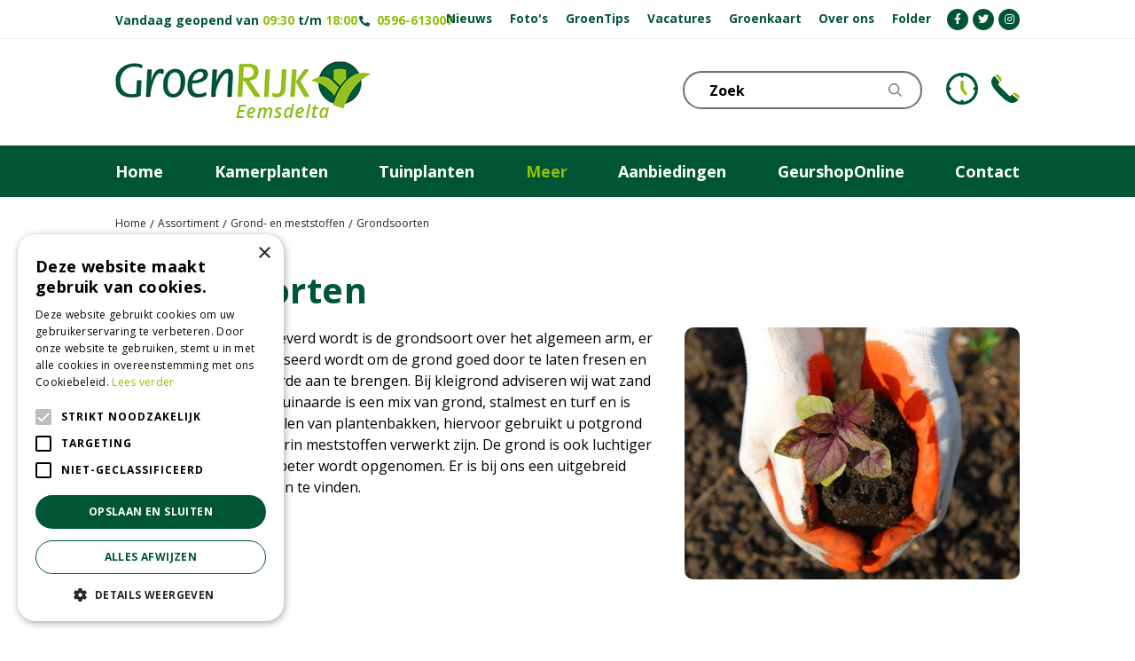

--- FILE ---
content_type: text/css; charset=utf-8
request_url: https://www.groenrijkeemsdelta.nl/website/groenrijk2/css/style_production.87.css
body_size: 7853
content:
/* Bootstrap - Scaffolding */ /* Bootstrap - Typography */ /* Bootstrap - Forms */ /* Garden Connect */ /* Floating Cart min-width */ /* Review box */ .image-center { position: absolute; left: 50%; top: 50%; text-align: center; -webkit-transform: translate(-50%, -50%); -moz-transform: translate(-50%, -50%); transform: translate(-50%, -50%); } .flex { display: -webkit-flex; display: flex; -webkit-flex-direction: row; flex-direction: row; -webkit-flex-wrap: wrap; flex-wrap: wrap; -webkit-align-items: stretch; align-items: stretch; } .form-field-styles { height: auto; min-height: 40px; padding: 3px 23px; font-size: 12px; line-height: 30px; border: 2px solid #91BE06; background: #fff; border-radius: 20px; -webkit-transition: 0.5s all; transition: 0.5s all; } .form-field-styles::placeholder { line-height: 30px; color: #232323; } .form-field-styles:hover, .form-field-styles:focus, .form-field-styles:active { outline: none !important; outline-offset: 0 !important; border-color: #005634; -webkit-box-shadow: none; box-shadow: none; } .form-field-styles:active:hover, .form-field-styles:active:focus { outline: none !important; outline-offset: 0 !important; border-color: #005634; -webkit-box-shadow: none; box-shadow: none; } @media (min-width: 992px) { .form-field-styles { min-height: 50px; padding: 8px 28px; font-size: 16px; -webkit-border-radius: 25px; -moz-border-radius: 25px; border-radius: 25px; } } .news-item-styles { width: 100%; flex: 0 0 100%; max-width: 100%; margin: 0 0 45px 0; background: none; } .news-item-styles > .wrap { position: relative; float: left; width: 100%; padding: 75% 0 0 0; } .news-item-styles .news-title { margin: 15px 0 19.8px 0; } .news-item-styles .news-title h2 { margin: 0; font-size: 18px; text-align: left; } .news-item-styles .news-tag { position: absolute; top: 0; left: 0; z-index: 10; min-height: 30px; padding: 5px 15px; font-weight: 700; font-size: 12px; line-height: 30px; color: #fff; text-transform: capitalize; background: #232323; -webkit-border-radius: 5px; -moz-border-radius: 5px; border-radius: 5px; } .news-item-styles .news-text { float: left; width: 100%; text-align: left; } .news-item-styles .news-text > * { display: none; } .news-item-styles .news-text strong, .news-item-styles .news-text b { font-weight: 400; } .news-item-styles .news-text p:first-of-type { display: block; font-size: 14px; } .news-item-styles .news-text figure { display: block; position: absolute; top: 0; left: 0; z-index: 5; padding: 0; overflow: hidden; border: 1px solid #707070; background: #fff; width: 100%; -webkit-border-radius: 10px; -moz-border-radius: 10px; border-radius: 10px; } .news-item-styles .news-text figure a { float: left; width: 100%; padding: 0 0 75% 0; background: none center no-repeat; background-size: cover; } .news-item-styles .news-text figure img { display: none; } .news-item-styles .news-text .read-more { display: block; position: absolute; top: -55px; right: 15px; z-index: 10; min-height: 40px; margin-top: 75%; padding: 5px 15px; line-height: 30px; font-weight: 700; font-size: 13.6px; color: #fff !important; background: #91BE06; -webkit-border-radius: 5px; -moz-border-radius: 5px; border-radius: 5px; -webkit-transition: 0.5s all; transition: 0.5s all; } .news-item-styles .news-text .read-more:hover, .news-item-styles .news-text .read-more:focus { text-decoration: none !important; color: #fff !important; background: #005634; } @media (min-width: 768px) { .news-item-styles { width: 50%; flex: 0 0 50%; max-width: 50%; padding: 0 19.8px; } .news-item-styles .news-tag { -webkit-border-radius: 10px; -moz-border-radius: 10px; border-radius: 10px; } .news-item-styles .news-text p:first-child { font-size: 16px; } .news-item-styles .news-text .read-more { -webkit-border-radius: 10px; -moz-border-radius: 10px; border-radius: 10px; } } @media (min-width: 992px) { .news-item-styles { width: 33.33333333%; flex: 0 0 33.33333333%; max-width: 33.33333333%; margin: 0 0 60px 0; } .news-item-styles .news-title { margin-bottom: 30px; } .news-item-styles .news-title h2 { font-size: 20px; } } .offers-overview .offers-list { width: 100%; display: flex; flex-wrap: wrap; } .offers-overview .offers-list .offer { width: 100%; margin-bottom: 45px; } .offers-overview .offers-list .offer > .wrap { background: #fff; width: 100%; float: left; color: #232323; border: 0; } .offers-overview .offers-list .offer h2 { width: 100%; position: absolute; margin-top: calc(100% + 10px); color: #232323; left: 0; } .offers-overview .offers-list .offer h2 .offer_link { text-align: left; } .offers-overview .offers-list .offer .picture_container { width: 100%; float: left; } .offers-overview .offers-list .offer .picture_container a { padding: 0 0 100% 0; background-position: 50%; background-size: cover; border-radius: 10px; } .offers-overview .offers-list .offer .picture_container img { width: 100%; float: left; } .offers-overview .offers-list .offer .description { margin-top: 35px; float: left; } .offers-overview .offers-list .offer .price_container { position: absolute; background: #005634; width: auto; color: #fff; padding: 15px; border-radius: 50%; top: 240px; } .offers-overview .offers-list .offer .price_container p { margin: 0; } .offers-overview .offers-list .offer .price_container .price_new { font-size: 18px; } .offers-overview .offers-list .offer .price_container .price_old { font-size: 11px; } .offers-overview .offers-list .offer .price_container .price_old .price { text-decoration: line-through; } .offers-overview .offers-list .offer .offer_link { width: 100%; float: left; text-align: center; } .offers-overview .offers-list .offer .date_until { position: initial; float: left; margin-top: 34px; } .offers-overview .offers-list .offer .bottom .more_info { height: auto; min-height: 40px; padding: 5px 25px; font-weight: 700; text-decoration: none !important; line-height: 30px; color: #fff !important; border: 0; background: #91BE06; border-radius: 5px; font-size: 12px; -webkit-transition: 0.5s all; transition: 0.5s all; width: auto; padding: 5px 15px; position: absolute; top: 20px; right: 20px; } .offers-overview .offers-list .offer .bottom .more_info:hover, .offers-overview .offers-list .offer .bottom .more_info:focus, .offers-overview .offers-list .offer .bottom .more_info:active { text-decoration: none !important; color: #fff !important; background: #005634; } .offers-overview .offers-list .offer .bottom .more_info:active:hover, .offers-overview .offers-list .offer .bottom .more_info:active:focus { text-decoration: none !important; color: #fff !important; background: #005634; } .offers-overview .offers-list .offer .bottom .more_info.red { background-color: #E51B3D; } .offers-overview .offers-list .offer .bottom .more_info.red:hover, .offers-overview .offers-list .offer .bottom .more_info.red:focus, .offers-overview .offers-list .offer .bottom .more_info.red:active { background-color: #b81530; } .offers-overview .offers-list .offer .bottom .more_info.red:active:hover, .offers-overview .offers-list .offer .bottom .more_info.red:active:focus { background-color: #b81530; } @media (min-width: 992px) { .offers-overview .offers-list .offer .bottom .more_info { min-height: 50px; padding: 10px 30px; border-radius: 10px; font-size: 16px; } } .column-3 .offers-overview .offers-list .offer { width: 50%; } .offer.small > .wrap > .in { position: relative; padding-bottom: 90px !important; } .offer.small.no_price > .wrap > .in { padding-bottom: 15px !important; } .range_product.big, .offer.big { margin-bottom: 45px; background: #fff; width: 100%; padding: 0; min-height: 350px; float: left; color: #232323; border: 0; overflow: hidden; } .range_product.big > .wrap, .offer.big > .wrap { background: #fff; width: 100%; float: left; color: #232323; border: 0; } .range_product.big h2, .offer.big h2 { width: 100%; position: absolute; margin-top: calc(100% + 10px); color: #232323; left: 0; } .range_product.big h2 .offer_link, .offer.big h2 .offer_link { text-align: left; } .range_product.big .picture_container, .offer.big .picture_container { width: 100%; float: left; } .range_product.big .picture_container a, .offer.big .picture_container a { padding: 0 0 100% 0; background-position: 50%; background-size: cover; border-radius: 10px; } .range_product.big .picture_container img, .offer.big .picture_container img { width: 100%; float: left; } .range_product.big .description, .offer.big .description { margin-top: 35px; float: left; } .range_product.big .price_container, .offer.big .price_container { position: absolute; background: #005634; width: auto; color: #fff; padding: 15px; border-radius: 50%; top: 240px; } .range_product.big .price_container p, .offer.big .price_container p { margin: 0; } .range_product.big .price_container .price_new, .offer.big .price_container .price_new { font-size: 18px; } .range_product.big .price_container .price_old, .offer.big .price_container .price_old { font-size: 11px; } .range_product.big .price_container .price_old .price, .offer.big .price_container .price_old .price { text-decoration: line-through; } .range_product.big .offer_link, .offer.big .offer_link { width: 100%; float: left; text-align: center; } .range_product.big .date_until, .offer.big .date_until { position: initial; float: left; margin-top: 34px; } .range_product.big .bottom .more_info, .offer.big .bottom .more_info { height: auto; min-height: 40px; padding: 5px 25px; font-weight: 700; text-decoration: none !important; line-height: 30px; color: #fff !important; border: 0; background: #91BE06; border-radius: 5px; font-size: 12px; -webkit-transition: 0.5s all; transition: 0.5s all; width: auto; padding: 5px 15px; position: absolute; top: 20px; right: 20px; } .range_product.big .bottom .more_info:hover, .offer.big .bottom .more_info:hover, .range_product.big .bottom .more_info:focus, .offer.big .bottom .more_info:focus, .range_product.big .bottom .more_info:active, .offer.big .bottom .more_info:active { text-decoration: none !important; color: #fff !important; background: #005634; } .range_product.big .bottom .more_info:active:hover, .offer.big .bottom .more_info:active:hover, .range_product.big .bottom .more_info:active:focus, .offer.big .bottom .more_info:active:focus { text-decoration: none !important; color: #fff !important; background: #005634; } .range_product.big .bottom .more_info.red, .offer.big .bottom .more_info.red { background-color: #E51B3D; } .range_product.big .bottom .more_info.red:hover, .offer.big .bottom .more_info.red:hover, .range_product.big .bottom .more_info.red:focus, .offer.big .bottom .more_info.red:focus, .range_product.big .bottom .more_info.red:active, .offer.big .bottom .more_info.red:active { background-color: #b81530; } .range_product.big .bottom .more_info.red:active:hover, .offer.big .bottom .more_info.red:active:hover, .range_product.big .bottom .more_info.red:active:focus, .offer.big .bottom .more_info.red:active:focus { background-color: #b81530; } @media (min-width: 992px) { .range_product.big .bottom .more_info, .offer.big .bottom .more_info { min-height: 50px; padding: 10px 30px; border-radius: 10px; font-size: 16px; } } .range_product.big > .wrap, .offer.big > .wrap { background: none; border: none; color: #232323; } .range_product.big h1, .offer.big h1 { width: 100%; } .range_product.big .picture_container, .offer.big .picture_container { width: 100%; } .range_product.big .description, .offer.big .description { width: 100%; margin: 10px 0; float: left; font-weight: 600; text-align: center; } .range_product.big .date_until, .offer.big .date_until { width: 100%; float: left; font-size: 12px; padding: 0; text-align: center; } .range_product.big .more_info, .offer.big .more_info { width: 100%; float: left; padding: 30px 0 0 30px; display: none; } .range_product.big .offer_link, .offer.big .offer_link { width: 100%; } .range_product.big .price_container, .offer.big .price_container { float: right; padding: 0 60px; } .range_product.big.popup, .offer.big.popup { overflow: visible; margin-bottom: 38px; } .range_product.big.popup > .wrap, .offer.big.popup > .wrap { height: 100%; position: relative; } .range_product.big.popup > .wrap > .in, .offer.big.popup > .wrap > .in { width: 100%; display: block; } .range_product.big.popup > .wrap > .in .addthis_toolbox, .offer.big.popup > .wrap > .in .addthis_toolbox { clear: left; position: absolute; bottom: 0; margin: 5px 0; } .range_product.no_description > .wrap > .in, .offer.no_description > .wrap > .in { padding: 0; } .range_product.no_description h1, .offer.no_description h1 { width: 100%; float: left; text-align: center; } .range_product.no_description .picture_container, .offer.no_description .picture_container { width: 100% !important; text-align: center; } .range_product.no_description .picture_container img, .offer.no_description .picture_container img { max-width: 50%; float: none; } .range_product.no_description .addthis_toolbox, .offer.no_description .addthis_toolbox { position: relative; margin: 0; } @media (min-width: 768px) { .offers-overview .offers-list .offer { width: 50%; float: left; padding-top: 0; } .offers-overview .offers-list .offer:nth-of-type(odd) { padding-left: 0; padding-right: 15px; } .offers-overview .offers-list .offer:nth-of-type(even) { padding-left: 15px; padding-right: 0; } } @media (min-width: 992px) { .offers-overview .offers-list .offer { width: 33.333333%; float: left; padding-top: 0; } .offers-overview .offers-list .offer:nth-of-type(3n) { padding-left: 20px; padding-right: 0; } .offers-overview .offers-list .offer:nth-of-type(3n+1) { padding-left: 0; padding-right: 20px; } .offers-overview .offers-list .offer:nth-of-type(3n+2) { padding-left: 10px; padding-right: 10px; } .offers-overview .offers-list .offer h2 { font-size: 17px; } .offers-overview .offers-list .offer .bottom .more_info { min-height: 40px; padding: 5px 15px; font-size: 14px; } .range_product.big .picture_container, .offer.big .picture_container { width: 50%; } .range_product.big .price_container, .offer.big .price_container { width: 50%; } .range_product.big .description, .offer.big .description { width: 50%; display: flex; align-items: center; justify-content: center; margin-top: 15%; } } .responsive #custom-toolbar { visibility: hidden; height: 100% !important; min-height: 0; opacity: 0; background: rgba(0, 0, 0, 0.25); -webkit-transition: 0.5s all; transition: 0.5s all; } .responsive #custom-toolbar.open-menu { visibility: visible; opacity: 1; } .responsive #custom-toolbar.open-menu .block_type_navigation { left: 0; transition-delay: 0.25s; } .responsive #custom-toolbar.close-menu { transition-delay: 0.25s; opacity: 0; } .responsive #custom-toolbar .block_type_navigation { position: relative; left: -85%; height: 100%; width: 85%; padding: 0; margin: 0; background: #fff; -webkit-transition: 0.5s all; transition: 0.5s all; } .responsive #custom-toolbar .block_type_navigation .close-menu-btn { display: -webkit-flex; display: flex; -webkit-flex-direction: row; flex-direction: row; -webkit-flex-wrap: wrap; flex-wrap: wrap; -webkit-align-items: stretch; align-items: stretch; justify-content: flex-end; width: 100%; padding: 8px; background: #fff; border-bottom: 1px solid rgba(112, 112, 112, 0.15); } .responsive #custom-toolbar .block_type_navigation .close-menu-btn i { width: 24px; height: 24px; font-size: 24px; line-height: 24px; text-align: center; cursor: pointer; -webkit-border-radius: 5px; -moz-border-radius: 5px; border-radius: 5px; } .responsive #custom-toolbar .block_type_navigation > .in { height: calc(100% - 41px); } .responsive #custom-toolbar .block_type_navigation > .in > ul { position: relative; left: auto; top: auto; height: 100%; overflow: auto; background: #fff !important; } .responsive #custom-toolbar .block_type_navigation > .in > ul > li { display: block !important; border-bottom: 1px solid rgba(112, 112, 112, 0.15); background: none !important; } .responsive #custom-toolbar .block_type_navigation > .in > ul > li a { height: 50px; padding: 0 15px !important; text-overflow: ellipsis; white-space: nowrap; overflow: hidden; font-weight: 700 !important; line-height: 49px !important; color: #005634 !important; } .responsive #custom-toolbar .block_type_navigation > .in > ul > li a:before { display: none; } .responsive #custom-toolbar .block_type_navigation > .in > ul > li.active a { color: #91BE06 !important; } .responsive #custom-toolbar .block_type_navigation > .in > ul > li .submenu_button { top: 1px; right: 0; width: 40px; height: 48px; padding: 0; border-left: 1px solid rgba(255, 255, 255, 0.1); background: #fff; } .responsive #custom-toolbar .block_type_navigation > .in > ul > li .submenu_button:before { line-height: 48px; color: #005634; } .responsive #custom-toolbar .block_type_navigation > .in > ul > li .submenu { background: #EEF3F1; } .responsive #custom-toolbar .block_type_navigation > .in > ul > li .submenu ul { padding: 0; } .responsive #custom-toolbar .block_type_navigation > .in > ul > li .submenu ul li a { height: 40px; padding: 0 20px 0 30px !important; font-weight: 400 !important; font-size: 14px !important; line-height: 39px !important; color: #005634 !important; border-bottom: 1px solid #d0ded8; } .responsive #custom-toolbar .block_type_navigation > .in > ul > li .submenu ul li .submenu_button { display: block!important; height: 38px; background: #EEF3F1; } .responsive #custom-toolbar .block_type_navigation > .in > ul > li .submenu ul li .submenu_button:before { line-height: 38px; font-weight: 400; font-size: 10px; } .responsive #custom-toolbar .block_type_navigation > .in > ul > li .submenu ul li.active a { color: #91BE06 !important; } .responsive #custom-toolbar .block_type_navigation > .in > ul > li .submenu ul li .subsub { background: #ffffff; display: none!important; } .responsive #custom-toolbar .block_type_navigation > .in > ul > li .submenu ul li .subsub.show { display: block!important; } .responsive #custom-toolbar .block_type_navigation > .in > ul > li .submenu ul li .subsub ul li a { padding-left: 40px!important; font-size: 13px!important; } .responsive #custom-toolbar .block_type_navigation > .in > ul > li .submenu ul li .subsub ul li a .in { display: flex; align-items: center; font-size: 13px; } .responsive #custom-toolbar .block_type_navigation > .in > ul > li .submenu ul li .subsub ul li a .in:before { content: "- "; margin-right: 7px; } @media (min-width: 768px) { .responsive #custom-toolbar .block_type_navigation { width: 50%; left: -50%; } } #mobile-nav { position: fixed; left: 0; top: 0; background-color: #fff; width: 100%; height: 46px; z-index: 1100; display: none; } #menu-btn { width: 46px; height: 46px; } #menu-btn a { width: 100%; height: 100%; display: block; text-align: center; color: #fff; line-height: 46px; font-size: 20px; } #off-canvas-container { position: fixed; top: 0; left: 0; z-index: 1102; width: 100%; height: 100%; display: none; } #off-canvas-container #off-canvas-slide { position: fixed; top: 0; left: 0; background-color: #fff; width: 90%; height: 100%; z-index: 1; overflow: hidden; -webkit-transform: translateX(-100%); -moz-transform: translateX(-100%); transform: translateX(-100%); } #off-canvas-container #off-canvas-slide #off-canvas-header { position: relative; background-color: #fff; width: 100%; height: 46px; padding-right: 46px; padding-left: 46px; display: block; text-align: center; color: #fff; line-height: 46px; font-size: 16px; font-weight: 600; } #off-canvas-container #off-canvas-slide #off-canvas-header #close-btn { position: absolute; right: 0; top: 0; width: 46px; height: 46px; } #off-canvas-container #off-canvas-slide #off-canvas-header #close-btn a { width: 100%; height: 100%; display: block; text-align: center; color: #fff; line-height: 46px; font-size: 20px; } #off-canvas-container #off-canvas-slide #off-canvas-menu { width: 100%; height: calc(100% - 46px); padding: 1.2rem; display: block; overflow-y: auto; -webkit-overflow-scrolling: touch; } #off-canvas-container #off-canvas-slide #off-canvas-menu #back-links a { display: flex; align-items: center; padding-top: 0.8rem; padding-bottom: 0.8rem; min-height: 4rem; } #off-canvas-container #off-canvas-slide #off-canvas-menu #back-links a .fa { height: 1rem; width: 0.65rem; vertical-align: baseline; color: #bbb; font-size: 1rem; } #off-canvas-container #off-canvas-slide #off-canvas-menu #back-links a span { padding-left: 0.8rem; } #off-canvas-container #off-canvas-slide #off-canvas-menu ul { width: 100%; margin: 0; list-style: none; } #off-canvas-container #off-canvas-slide #off-canvas-menu ul li { width: 100%; } #off-canvas-container #off-canvas-slide #off-canvas-menu ul li a { display: flex; align-items: center; justify-content: space-between; padding-top: 0.8rem; padding-bottom: 0.8rem; min-height: 4rem; } #off-canvas-container #off-canvas-slide #off-canvas-menu ul li a > div { display: inline-block; vertical-align: middle; } #off-canvas-container #off-canvas-slide #off-canvas-menu ul li a .fa { vertical-align: middle; height: 1.2rem; width: 1.2rem; color: #bbb; font-size: 1.2rem; } #off-canvas-container #off-canvas-slide #off-canvas-menu #submenu-links { padding-top: 1.6rem; } #off-canvas-container #off-canvas-slide #off-canvas-menu #submenu-links h5, #off-canvas-container #off-canvas-slide #off-canvas-menu #submenu-links .h5 { margin-top: 0; margin-bottom: 0.4rem; } #off-canvas-container #off-canvas-slide #off-canvas-menu #submenu-links ul { padding: 0.8rem 0; } #off-canvas-container #off-canvas-slide #off-canvas-menu #submenu-links ul li { position: relative; padding-left: 15px; } #off-canvas-container #off-canvas-slide #off-canvas-menu #submenu-links ul li:before { content: ''; position: absolute; top: 0; left: 0; bottom: 0; border-left: 3px solid #f3f3f3; } #off-canvas-container #off-canvas-overlay { position: fixed; z-index: 0; top: 0; left: 0; height: 100%; width: 100%; background-color: #111; opacity: 0; overflow: hidden; } .show-menu { overflow: hidden; } .show-menu #off-canvas-container { display: block; } .show-menu #off-canvas-container #off-canvas-slide { -webkit-animation: slide-in 0.15s ease-out forwards; -moz-animation: slide-in 0.15s ease-out forwards; animation: slide-in 0.15s ease-out forwards; } .show-menu #off-canvas-container #off-canvas-overlay { -webkit-animation: overlay-fade-in 0.15s ease-in-out forwards; -moz-animation: overlay-fade-in 0.15s ease-in-out forwards; animation: overlay-fade-in 0.15s ease-in-out forwards; } @media (max-width: 767px) { #container { margin-top: 46px; } #mobile-nav { display: block; } } @keyframes overlay-fade-in { from { opacity: 0; } to { opacity: 0.65; } } @-moz-keyframes overlay-fade-in { from { opacity: 0; } to { opacity: 0.65; } } @-webkit-keyframes overlay-fade-in { from { opacity: 0; } to { opacity: 0.65; } } @keyframes slide-in { from { transform: translateX(-100%); } to { transform: translateX(0); } } @-moz-keyframes slide-in { from { -moz-transform: translateX(-100%); } to { -moz-transform: translateX(0); } } @-webkit-keyframes slide-in { from { -webkit-transform: translateX(-100%); } to { -webkit-transform: translateX(0); } } .mfp-bg { top: 0; left: 0; width: 100%; height: 100%; z-index: 1142; overflow: hidden; position: fixed; background: #fff; opacity: 1; filter: alpha(opacity=100); } .mfp-wrap { top: 0; left: 0; width: 100%; height: 100%; z-index: 1143; position: fixed; outline: 0 !important; -webkit-backface-visibility: hidden; } .mfp-container { text-align: center; position: absolute; width: 100%; height: 100%; left: 0; top: 0; -webkit-box-sizing: border-box; -moz-box-sizing: border-box; box-sizing: border-box; } .mfp-container:before { content: ''; display: inline-block; height: 100%; vertical-align: middle; } .mfp-align-top .mfp-container:before { display: none; } .mfp-content { position: relative; display: inline-block; vertical-align: middle; margin: 0 auto; text-align: left; z-index: 1145; } .mfp-ajax-holder .mfp-content, .mfp-inline-holder .mfp-content { width: 100%; cursor: auto; } .mfp-ajax-cur { cursor: progress; } .mfp-zoom-out-cur, .mfp-zoom-out-cur .mfp-image-holder .mfp-close { cursor: -moz-zoom-out; cursor: -webkit-zoom-out; cursor: zoom-out; } .mfp-zoom { cursor: pointer; cursor: -webkit-zoom-in; cursor: -moz-zoom-in; cursor: zoom-in; } .mfp-auto-cursor .mfp-content { cursor: auto; } .mfp-arrow, .mfp-close, .mfp-counter, .mfp-preloader { -webkit-user-select: none; -moz-user-select: none; user-select: none; } .mfp-loading.mfp-figure { display: none; } .mfp-hide { display: none !important; } .mfp-preloader { color: #ccc; position: absolute; top: 50%; width: auto; text-align: center; margin-top: -0.8em; left: 8px; right: 8px; z-index: 1144; } .mfp-preloader a { color: #ccc; } .mfp-preloader a:hover { color: #fff; } .mfp-s-error .mfp-content, .mfp-s-ready .mfp-preloader { display: none; } button.mfp-arrow, button.mfp-close { overflow: visible; cursor: pointer; background: 0 0; border: 0; -webkit-appearance: none; display: block; outline: 0; padding: 0; z-index: 1146; -webkit-box-shadow: none; box-shadow: none; } button::-moz-focus-inner { padding: 0; border: 0; } .mfp-close { height: 42px; line-height: 42px; position: fixed; left: 10px; bottom: 0; text-decoration: none; text-align: center; opacity: 1; filter: alpha(opacity=100); padding: 0 0 18px 10px; color: #333; font-size: 14px; } .mfp-close:focus, .mfp-close:hover { opacity: 1; filter: alpha(opacity=100); } .mfp-close:active { bottom: 0; } .mfp-close-btn-in .mfp-close { color: #333; } .mfp-iframe-holder .mfp-close, .mfp-image-holder .mfp-close { color: #fff; right: -6px; text-align: right; padding-right: 6px; width: 100%; } .mfp-counter { position: absolute; top: 0; right: 0; color: #ccc; font-size: 12px; line-height: 18px; } .mfp-arrow { position: absolute; opacity: 0.65; filter: alpha(opacity=65); margin: 0; top: 50%; margin-top: -55px; padding: 0; width: 90px; height: 110px; -webkit-tap-highlight-color: rgba(0, 0, 0, 0); } .mfp-arrow:active { margin-top: -54px; } .mfp-arrow:focus, .mfp-arrow:hover { opacity: 1; filter: alpha(opacity=100); } .mfp-arrow .mfp-a, .mfp-arrow .mfp-b, .mfp-arrow:after, .mfp-arrow:before { content: ''; display: block; width: 0; height: 0; position: absolute; left: 0; top: 0; margin-top: 35px; margin-left: 35px; border: medium inset transparent; } .mfp-arrow .mfp-a, .mfp-arrow:after { border-top-width: 13px; border-bottom-width: 13px; top: 8px; } .mfp-arrow .mfp-b, .mfp-arrow:before { border-top-width: 21px; border-bottom-width: 21px; opacity: 0.7; } .mfp-arrow-left { left: 0; } .mfp-arrow-left .mfp-a, .mfp-arrow-left:after { border-right: 17px solid #fff; margin-left: 31px; } .mfp-arrow-left .mfp-b, .mfp-arrow-left:before { margin-left: 25px; border-right: 27px solid #3f3f3f; } .mfp-arrow-right { right: 0; } .mfp-arrow-right .mfp-a, .mfp-arrow-right:after { border-left: 17px solid #fff; margin-left: 39px; } .mfp-arrow-right .mfp-b, .mfp-arrow-right:before { border-left: 27px solid #3f3f3f; } .mfp-iframe-holder { padding-top: 40px; padding-bottom: 40px; } .mfp-iframe-holder .mfp-content { line-height: 0; width: 100%; max-width: 900px; } .mfp-iframe-holder .mfp-close { bottom: 0; } .mfp-iframe-scaler { width: 100%; height: 0; overflow: hidden; padding-top: 56.25%; } .mfp-iframe-scaler iframe { position: absolute; display: block; top: 0; left: 0; width: 100%; height: 100%; box-shadow: 0 0 8px rgba(0, 0, 0, 0.6); background: #000; } img.mfp-img { width: auto; max-width: 100%; height: auto; display: block; line-height: 0; -webkit-box-sizing: border-box; -moz-box-sizing: border-box; box-sizing: border-box; padding: 40px 0; margin: 0 auto; } .mfp-figure { line-height: 0; } .mfp-figure:after { content: ''; position: absolute; left: 0; top: 40px; bottom: 40px; display: block; right: 0; width: auto; height: auto; z-index: -1; box-shadow: 0 0 8px rgba(0, 0, 0, 0.6); background: #444; } .mfp-figure small { color: #bdbdbd; display: block; font-size: 12px; line-height: 14px; } .mfp-figure figure { margin: 0; } .mfp-bottom-bar { margin-top: -36px; position: absolute; top: 100%; left: 0; width: 100%; cursor: auto; } .mfp-title { text-align: left; line-height: 18px; color: #f3f3f3; word-wrap: break-word; padding-right: 36px; } .mfp-image-holder .mfp-content { max-width: 100%; } .mfp-gallery .mfp-image-holder .mfp-figure { cursor: pointer; } @media screen and (max-width: 800px) and (orientation: landscape), screen and (max-height: 300px) { .mfp-img-mobile .mfp-image-holder { padding-left: 0; padding-right: 0; } .mfp-img-mobile img.mfp-img { padding: 0; } .mfp-img-mobile .mfp-figure:after { top: 0; bottom: 0; } .mfp-img-mobile .mfp-figure small { display: inline; margin-left: 5px; } .mfp-img-mobile .mfp-bottom-bar { background: rgba(0, 0, 0, 0.6); bottom: 0; margin: 0; top: auto; padding: 3px 5px; position: fixed; -webkit-box-sizing: border-box; -moz-box-sizing: border-box; box-sizing: border-box; } .mfp-img-mobile .mfp-bottom-bar:empty { padding: 0; } .mfp-img-mobile .mfp-counter { right: 5px; top: 3px; } .mfp-img-mobile .mfp-close { bottom: 0; left: 10px; width: 35px; height: 35px; line-height: 35px; background: rgba(0, 0, 0, 0.6); position: fixed; text-align: center; padding: 0; } } @media all and (max-width: 900px) { .mfp-arrow { -webkit-transform: scale(0.75); transform: scale(0.75); } .mfp-arrow-left { -webkit-transform-origin: 0; transform-origin: 0; } .mfp-arrow-right { -webkit-transform-origin: 100%; transform-origin: 100%; } } .mfp-ie7 .mfp-img { padding: 0; } .mfp-ie7 .mfp-bottom-bar { width: 600px; left: 50%; margin-left: -300px; margin-top: 5px; padding-bottom: 5px; } .mfp-ie7 .mfp-container { padding: 0; } .mfp-ie7 .mfp-content { padding-top: 44px; } .mfp-ie7 .mfp-close { bottom: 0; left: 10px; padding-top: 0; } .magazine-viewport .container { position: absolute; top: 50%; left: 50%; width: 922px; height: 600px; margin: auto; padding-left: 0; padding-right: 0; } .magazine-viewport .magazine { width: 922px; height: 600px; left: -461px; top: -300px; } .magazine-viewport .page { width: 461px; height: 600px; background-color: #fff; background-repeat: no-repeat; background-size: 100% 100%; } .magazine-viewport .zoomer .region { display: none; } .magazine .region { position: absolute; overflow: hidden; cursor: pointer; } .magazine .page { -webkit-box-shadow: 0 0 20px rgba(0, 0, 0, 0.2); -moz-box-shadow: 0 0 20px rgba(0, 0, 0, 0.2); -ms-box-shadow: 0 0 20px rgba(0, 0, 0, 0.2); -o-box-shadow: 0 0 20px rgba(0, 0, 0, 0.2); box-shadow: 0 0 20px rgba(0, 0, 0, 0.2); } .magazine-viewport .page img { -webkit-touch-callout: none; -webkit-user-select: none; -khtml-user-select: none; -moz-user-select: none; -ms-user-select: none; user-select: none; margin: 0; } .magazine .even .gradient { position: absolute; top: 0; left: 0; width: 100%; height: 100%; background: -webkit-gradient(linear, left top, right top, color-stop(0.95, rgba(0, 0, 0, 0)), color-stop(1, rgba(0, 0, 0, 0.2))); background: -webkit-linear-gradient(left, rgba(0, 0, 0, 0) 95%, rgba(0, 0, 0, 0.2) 100%); background: -moz-linear-gradient(left, rgba(0, 0, 0, 0) 95%, rgba(0, 0, 0, 0.2) 100%); background: -ms-linear-gradient(left, rgba(0, 0, 0, 0) 95%, rgba(0, 0, 0, 0.2) 100%); background: -o-linear-gradient(left, rgba(0, 0, 0, 0) 95%, rgba(0, 0, 0, 0.2) 100%); background: linear-gradient(left, rgba(0, 0, 0, 0) 95%, rgba(0, 0, 0, 0.2) 100%); } .magazine .odd .gradient { position: absolute; top: 0; left: 0; width: 100%; height: 100%; background: -webkit-gradient(linear, right top, left top, color-stop(0.95, rgba(0, 0, 0, 0)), color-stop(1, rgba(0, 0, 0, 0.15))); background: -webkit-linear-gradient(right, rgba(0, 0, 0, 0) 95%, rgba(0, 0, 0, 0.15) 100%); background: -moz-linear-gradient(right, rgba(0, 0, 0, 0) 95%, rgba(0, 0, 0, 0.15) 100%); background: -ms-linear-gradient(right, rgba(0, 0, 0, 0) 95%, rgba(0, 0, 0, 0.15) 100%); background: -o-linear-gradient(right, rgba(0, 0, 0, 0) 95%, rgba(0, 0, 0, 0.15) 100%); background: linear-gradient(right, rgba(0, 0, 0, 0) 95%, rgba(0, 0, 0, 0.15) 100%); } .magazine-viewport .zoom-in .even .gradient, .magazine-viewport .zoom-in .odd .gradient { display: none; } .magazine-viewport .loader { background-image: url(/img/turnjs/loader.gif); width: 22px; height: 22px; position: absolute; top: 280px; left: 219px; } .magazine-viewport .shadow { -webkit-transition: -webkit-box-shadow 0.5s; -moz-transition: -moz-box-shadow 0.5s; -o-transition: -webkit-box-shadow 0.5s; -ms-transition: -ms-box-shadow 0.5s; -webkit-box-shadow: 0 0 20px #ccc; -moz-box-shadow: 0 0 20px #ccc; -o-box-shadow: 0 0 20px #ccc; -ms-box-shadow: 0 0 20px #ccc; box-shadow: 0 0 20px #ccc; } .magazine-viewport .next-button, .magazine-viewport .previous-button { width: 22px; height: 100%; position: absolute; top: 0; z-index: 300; } .magazine-viewport .next-button { right: 0; } .magazine-viewport .previous-button { left: 0; } .magazine-viewport .next-button-hover, .magazine-viewport .previous-button-hover { background-color: rgba(0, 0, 0, 0.2); } .magazine-viewport .previous-button-down, .magazine-viewport .previous-button-hover { background-image: url(/img/turnjs/arrows.png); background-position: -4px 284px; background-repeat: no-repeat; } .magazine-viewport .next-button-down, .magazine-viewport .previous-button-down { background-color: rgba(0, 0, 0, 0.4); } .magazine-viewport .next-button-down, .magazine-viewport .next-button-hover { background-image: url(/img/turnjs/arrows.png); background-position: -38px 284px; background-repeat: no-repeat; } .magazine-viewport .zoom-in .next-button, .magazine-viewport .zoom-in .previous-button { display: none; } .animated { -webkit-transition: margin-left 0.5s; -moz-transition: margin-left 0.5s; -ms-transition: margin-left 0.5s; -o-transition: margin-left 0.5s; transition: margin-left 0.5s; } .exit-message { position: absolute; top: 10px; left: 0; width: 100%; height: 40px; z-index: 10000; } .exit-message > div { width: 140px; height: 30px; margin: auto; background: rgba(0, 0, 0, 0.5); text-align: center; font: 12px arial; line-height: 30px; color: #fff; -webkit-border-radius: 10px; -moz-border-radius: 10px; -ms-border-radius: 10px; -o-border-radius: 10px; border-radius: 10px; } .zoom-icon { position: fixed; z-index: 1000; width: 32px; height: 32px; bottom: 5px; right: 10px; background-image: url(/img/turnjs/zoom-icons.png); background-size: 128px 32px; } .zoom-icon-in { background-position: -32px 0; cursor: pointer; } .zoom-icon-in.zoom-icon-in-hover { background-position: -32px 0; cursor: pointer; } .zoom-icon-out { background-position: -64px 0; } .zoom-icon-out.zoom-icon-out-hover { background-position: -96px 0; cursor: pointer; } .magazine-viewport .bottom { position: absolute; left: 0; bottom: 0; width: 100%; } .brochures-overview { width: 100%; float: left; } .brochures-overview .brochure-gallery { width: 100%; float: left; } .brochures-overview .brochure-gallery ul { width: 100%; margin: 0; float: left; list-style: none; display: flex; flex-wrap: wrap; } .brochures-overview .brochure-gallery ul li { width: 100%; color: #232323; margin-bottom: 30px; } .brochures-overview .brochure-gallery ul li > .wrap > .in { float: left; width: 100%; border: 0; } .brochures-overview .brochure-gallery ul li a { position: relative; width: 100%; float: left; -webkit-box-shadow: 0 0 0 rgba(0, 0, 0, 0.15); box-shadow: 0 0 0 rgba(0, 0, 0, 0.15); top: 0; transition: all 0.3s; } .brochures-overview .brochure-gallery ul li a:hover { text-decoration: none; } .brochures-overview .brochure-gallery ul li a .brochure-thumb { width: 100%; float: left; } .brochures-overview .brochure-gallery ul li a .brochure-thumb img { width: 100%; float: left; border-radius: 10px; } .brochures-overview .brochure-gallery ul li a .brochure-text { position: absolute; bottom: 30px; left: 0; background: rgba(255, 255, 255, 0.9); width: 100%; padding: 10px; float: left; text-align: center; border-radius: 10px; border: 2px solid #707070; } .brochures-overview .brochure-gallery ul li a .brochure-text h2 { margin: 0 0 4px 0; } .brochures-overview .brochure-gallery ul li a .brochure-text p { margin: 0; font-size: 11px; color: #232323; } .brochures-overview .brochure-gallery ul li a:hover { top: -10px; -webkit-box-shadow: 0 3px 25px rgba(0, 0, 0, 0.15); box-shadow: 0 3px 25px rgba(0, 0, 0, 0.15); } .brochure { width: 100%; float: left; } .brochure .date-period { background: #fff; width: 100%; margin: 30px 0; padding: 30px 0; float: left; text-align: center; font-size: 80%; color: #232323; } .brochure .date-period.not_active { color: red; } .brochure .description { width: 100%; margin-top: 30px; padding-top: 30px; float: left; text-align: center; font-size: 80%; color: #232323; line-height: 19px; } .brochure .arrows_icon { text-indent: -999em; background: url(/img/brochure_axmag_arrows.png) no-repeat 0 0; width: 22px; height: 19px; display: inline-block; } .brochure .brochure-container { width: 100%; height: 500px; float: left; } .brochure .brochure-container-pdf { position: relative; width: 100%; float: left; } .brochure .brochure-container-pdf #brochure-toolbar { position: fixed; left: 0; bottom: 0; background: rgba(0, 0, 0, 0.3); width: 100%; padding: 5px 0; text-align: center; display: block; z-index: 999; } .brochure .brochure-container-pdf #brochure-toolbar select { height: 32px; display: inline-block; } .brochure .brochure-container-pdf #brochure-toolbar #brochure-date { padding: 9px; display: inline-block; color: #fff; } .brochure .brochure-container-pdf #brochure-close { position: fixed; right: 10px; top: 10px; width: 42px; height: 42px; display: block; z-index: 999; } .brochure .brochure-container-pdf #brochure-close a { background: rgba(0, 0, 0, 0.3); width: 100%; height: 100%; display: block; text-align: center; line-height: 40px; font-size: 30px; color: #333; } body.brochures #fancybox-outer { background: none; } #brochure-popup-container { background: #ececec; width: 100%; height: 100%; padding: 10px; float: left; border: 1px solid #d0d0d0; cursor: move; } #brochure-popup-in { background: url(/img/booklet/popup_bg.png) 0 0 repeat; width: 100%; height: 100%; float: left; border: 1px solid #fff; overflow: hidden; } #brochure-popup-in img { width: 100%; float: left; } @media screen and (max-width: 768px) { #brochure-popup-in img { width: auto; } } @media (min-width: 768px) { .brochures-overview h1 { margin-bottom: 30px; } .brochures-overview .brochure-gallery ul li { width: 50%; float: left; padding-top: 0; } .brochures-overview .brochure-gallery ul li:nth-of-type(odd) { padding-left: 0; padding-right: 15px; } .brochures-overview .brochure-gallery ul li:nth-of-type(even) { padding-left: 15px; padding-right: 0; } } @media (min-width: 992px) { .brochures-overview .brochure-gallery ul li { width: 33.333333%; float: left; padding-top: 0; } .brochures-overview .brochure-gallery ul li:nth-of-type(3n) { padding-left: 20px; padding-right: 0; } .brochures-overview .brochure-gallery ul li:nth-of-type(3n+1) { padding-left: 0; padding-right: 20px; } .brochures-overview .brochure-gallery ul li:nth-of-type(3n+2) { padding-left: 10px; padding-right: 10px; } } .block_type_header_pictures { padding-bottom: 53%; width: 100%; } .block_type_header_pictures .header-pictures-in { position: absolute; top: 0; left: 0; z-index: 5; width: 100%; height: 100%; } .block_type_header_pictures #header_pictures_fade { height: 100% !important; width: 100%; margin: 0; padding: 0; overflow: hidden; list-style: none; display: -webkit-flex; display: flex; -webkit-flex-direction: row; flex-direction: row; -webkit-flex-wrap: wrap; flex-wrap: wrap; -webkit-align-items: stretch; align-items: stretch; } .block_type_header_pictures #header_pictures_fade li { position: relative; z-index: 2; width: 100%; display: none; flex: 0 0 100%; } .block_type_header_pictures #header_pictures_fade li + li { z-index: 1; } .block_type_header_pictures #header_pictures_fade li.active { display: block; } .block_type_header_pictures #header_pictures_fade li, .block_type_header_pictures #header_pictures_fade a { width: 100%; height: 100%; float: left; } .block_type_header_pictures .header-picture { height: 100%; background-position: top right; background-repeat: no-repeat; background-size: cover; width: 100%; display: flex; } .block_type_header_pictures .header-picture img { display: none; } .block_type_header_pictures .hp-text { display: none; top: 50%; left: auto; right: 0; transform: translateY(-50%); width: 100%; padding: 30px 60px; margin: 25% 0 0 0; font-weight: 700; font-size: 24px; color: #91BE06; background: none; position: absolute; z-index: 7; } .block_type_header_pictures .hp-text h3, .block_type_header_pictures .hp-text .h3 { margin: 0; font-size: 30px; line-height: 30px; color: #fff; } .block_type_header_pictures .hp-text p { line-height: 30px; margin: 0; } .block_type_header_pictures .hp-text a.btn { width: auto!important; min-height: 30px; padding: 0 15px; margin-top: 19.8px; } .block_type_header_pictures #header-pictures-index { display: none; position: absolute; bottom: 19.8px; width: 100%; left: 50%; max-width: 1080px; padding: 0 30px; margin: 0; transform: translateX(-50%); text-align: center; z-index: 7; } .block_type_header_pictures #header-pictures-index li { float: left; width: 10px; height: 10px; padding: 0; margin: 0 7.5px 0 0; display: inline-block; } .block_type_header_pictures #header-pictures-index li a { background: #fff; -webkit-box-shadow: none; box-shadow: none; position: relative; width: 100%; height: 100%; float: left; font-size: 0; text-indent: -9999px; border-radius: 50%; -webkit-transition: all 0.2s; -moz-transition: all 0.2s; -ms-transition: all 0.2s; -o-transition: all 0.2s; transition: all 0.2s; box-shadow: 0 1px 1px rgba(255, 255, 255, 0.4), inset 0 1px 1px rgba(0, 0, 0, 0.1), 0 0 0 2px rgba(255, 255, 255, 0.5); -webkit-box-shadow: 0 1px 1px rgba(255, 255, 255, 0.4), inset 0 1px 1px rgba(0, 0, 0, 0.1), 0 0 0 2px rgba(255, 255, 255, 0.5); -moz-box-shadow: 0 1px 1px rgba(255, 255, 255, 0.4), inset 0 1px 1px rgba(0, 0, 0, 0.1), 0 0 0 2px rgba(255, 255, 255, 0.5); } .block_type_header_pictures #header-pictures-index li a:hover { box-shadow: 0 1px 1px rgba(255, 255, 255, 0.4), inset 0 1px 1px rgba(0, 0, 0, 0.1), 0 0 0 5px rgba(255, 255, 255, 0.5); -webkit-box-shadow: 0 1px 1px rgba(255, 255, 255, 0.4), inset 0 1px 1px rgba(0, 0, 0, 0.1), 0 0 0 5px rgba(255, 255, 255, 0.5); -moz-box-shadow: 0 1px 1px rgba(255, 255, 255, 0.4), inset 0 1px 1px rgba(0, 0, 0, 0.1), 0 0 0 5px rgba(255, 255, 255, 0.5); text-decoration: none; } .block_type_header_pictures #header-pictures-index li a:after { display: none; } .block_type_header_pictures #header-pictures-index li:hover a, .block_type_header_pictures #header-pictures-index li.active a { background: #91BE06; box-shadow: 0 1px 1px rgba(255, 255, 255, 0.4), inset 0 1px 1px rgba(0, 0, 0, 0.1), 0 0 0 5px rgba(255, 255, 255, 0.5); -webkit-box-shadow: 0 1px 1px rgba(255, 255, 255, 0.4), inset 0 1px 1px rgba(0, 0, 0, 0.1), 0 0 0 5px rgba(255, 255, 255, 0.5); -moz-box-shadow: 0 1px 1px rgba(255, 255, 255, 0.4), inset 0 1px 1px rgba(0, 0, 0, 0.1), 0 0 0 5px rgba(255, 255, 255, 0.5); text-decoration: none; } .block_type_header_pictures #header-pictures-index li:hover a:after, .block_type_header_pictures #header-pictures-index li.active a:after { background: rgba(255, 255, 255, 0.8); content: ""; position: absolute; width: 10px; height: 10px; top: 3px; left: 3px; border-radius: 50%; } .block_type_header_pictures #header-pictures-prev, .block_type_header_pictures #header-pictures-next { position: absolute; top: 120px; width: 32px; height: 32px; float: left; z-index: 7; } .block_type_header_pictures #header-pictures-prev a, .block_type_header_pictures #header-pictures-next a { position: relative; width: 100%; height: 100%; float: left; font-size: 0; text-indent: -9999px; } .block_type_header_pictures #header-pictures-prev a:before, .block_type_header_pictures #header-pictures-next a:before { position: absolute; left: 0; top: 0; width: 100%; height: 100%; line-height: 32px; font-family: "FontAwesome"; content: "\f053"; color: rgba(255, 255, 255, 0.8); font-size: 24px; display: block; text-indent: 0; text-align: center; } .block_type_header_pictures #header-pictures-prev { left: 0; } .block_type_header_pictures #header-pictures-next { right: 0; } .block_type_header_pictures #header-pictures-next a:before { content: "\f054"; } .frontpage #container header.placeholder-header .block_type_header_pictures .header-pictures-in { background: #232323; } .block_type_photo_slider .slick-next:before, .block_type_photo_slider .slick-prev:before { display: none; } .block_type_openinghours ul li .day { width: 50%; float: left; } #container footer.placeholder-footer .block_type_to_top_button .block-icon .fa { line-height: 40px; font-size: 28px; } #container footer.placeholder-footer .block_type_subscribeform .form .field_type_EmailAddress { width: 66.666%; padding: 0; } #container footer.placeholder-footer .block_type_subscribeform .form .field_type_EmailAddress input { width: 100% !important; } .offers-overview .offers-list .offer .bottom .more_info { white-space: nowrap; } .block_type_openinghours > .wrap { justify-content: center; } .offer.small > .wrap > .in .bottom { top: 0; right: 0; } @media (min-width: 0) and (max-width: 991px) { .responsive #custom-toolbar { background: #f2f2f2; background: -moz-linear-gradient(top, #f2f2f2 0%, #ffffff 100%); background: -webkit-gradient(linear, left top, left bottom, color-stop(0%, #f2f2f2), color-stop(100%, #ffffff)); background: -webkit-linear-gradient(top, #f2f2f2 0%, #ffffff 100%); background: -o-linear-gradient(top, #f2f2f2 0%, #ffffff 100%); background: -ms-linear-gradient(top, #f2f2f2 0%, #ffffff 100%); background: linear-gradient(to bottom, #f2f2f2 0%, #ffffff 100%); filter: progid:DXImageTransform.Microsoft.gradient(startColorstr='#f2f2f2', endColorstr='#ffffff', GradientType=0); position: fixed; left: 0; top: 0; width: 100%; min-height: 46px; float: left; z-index: 1100; -webkit-box-shadow: 0 1px 2px rgba(0, 0, 0, 0.3); box-shadow: 0 1px 2px rgba(0, 0, 0, 0.3); } .responsive .submenu_horizontal, .responsive .submenu_vertical_slide, .responsive .submenu_vertical_show { position: relative !important; background: none; width: 100%; min-height: 46px; z-index: 1100; } .responsive .submenu_horizontal.navactive, .responsive .submenu_vertical_slide.navactive, .responsive .submenu_vertical_show.navactive { z-index: 1102; } .responsive .submenu_horizontal ul, .responsive .submenu_vertical_slide ul, .responsive .submenu_vertical_show ul { position: absolute; top: 0; left: 0; width: 100%; padding: 0; } .responsive .submenu_horizontal ul.menuactive, .responsive .submenu_vertical_slide ul.menuactive, .responsive .submenu_vertical_show ul.menuactive { background: #fff !important; border: 1px solid #aaa; border-top: none; border-left: none; -webkit-box-shadow: 0 1px 2px rgba(0, 0, 0, 0.3); box-shadow: 0 1px 2px rgba(0, 0, 0, 0.3); } .responsive .submenu_horizontal ul.menuactive > li:first-child, .responsive .submenu_vertical_slide ul.menuactive > li:first-child, .responsive .submenu_vertical_show ul.menuactive > li:first-child { background: #f2f2f2; background: -moz-linear-gradient(top, #f2f2f2 0%, #ffffff 100%); background: -webkit-gradient(linear, left top, left bottom, color-stop(0%, #f2f2f2), color-stop(100%, #ffffff)); background: -webkit-linear-gradient(top, #f2f2f2 0%, #ffffff 100%); background: -o-linear-gradient(top, #f2f2f2 0%, #ffffff 100%); background: -ms-linear-gradient(top, #f2f2f2 0%, #ffffff 100%); background: linear-gradient(to bottom, #f2f2f2 0%, #ffffff 100%); filter: progid:DXImageTransform.Microsoft.gradient(startColorstr='#f2f2f2', endColorstr='#ffffff', GradientType=0); } .responsive .submenu_horizontal ul li, .responsive .submenu_vertical_slide ul li, .responsive .submenu_vertical_show ul li { position: relative; width: 100% !important; display: none; margin: 0; } .responsive .submenu_horizontal ul li a, .responsive .submenu_vertical_slide ul li a, .responsive .submenu_vertical_show ul li a { position: relative; background: none !important; width: 100% !important; margin: 0 !important; padding: 15px 24px 14px 32px !important; display: block !important; color: #666 !important; font-size: 14px !important; line-height: normal !important; text-align: left; -webkit-border-radius: 0 !important; -moz-border-radius: 0 !important; border-radius: 0 !important; text-shadow: none; border: none; } .responsive .submenu_horizontal ul li a.toggler, .responsive .submenu_vertical_slide ul li a.toggler, .responsive .submenu_vertical_show ul li a.toggler { display: none !important; } .responsive .submenu_horizontal ul li.active, .responsive .submenu_vertical_slide ul li.active, .responsive .submenu_vertical_show ul li.active { display: block; } .responsive .submenu_horizontal ul li.active a:before, .responsive .submenu_vertical_slide ul li.active a:before, .responsive .submenu_vertical_show ul li.active a:before { position: absolute; left: 10px; top: 17px; font-family: 'FontAwesome'; content: "\f0c9"; display: block; color: #666; font-size: 14px; } .responsive .submenu_horizontal ul li.active .submenu, .responsive .submenu_vertical_slide ul li.active .submenu, .responsive .submenu_vertical_show ul li.active .submenu { display: none; } .responsive .submenu_horizontal ul li.inactive, .responsive .submenu_vertical_slide ul li.inactive, .responsive .submenu_vertical_show ul li.inactive { display: block; } .responsive .submenu_horizontal ul li.inactive a:before, .responsive .submenu_vertical_slide ul li.inactive a:before, .responsive .submenu_vertical_show ul li.inactive a:before { position: absolute; left: 10px; top: 17px; font-family: 'FontAwesome'; content: "\f0c9"; display: block; color: #666; font-size: 14px; } .responsive .submenu_horizontal ul li.inactive .submenu, .responsive .submenu_vertical_slide ul li.inactive .submenu, .responsive .submenu_vertical_show ul li.inactive .submenu { display: none; } .responsive .submenu_horizontal ul li.has_submenu .submenu_button, .responsive .submenu_vertical_slide ul li.has_submenu .submenu_button, .responsive .submenu_vertical_show ul li.has_submenu .submenu_button { position: absolute; top: 11px; right: 5px; width: 26px; height: 26px; padding: 3px 0 0 0; display: block; text-align: center; } .responsive .submenu_horizontal ul li.has_submenu .submenu_button:before, .responsive .submenu_vertical_slide ul li.has_submenu .submenu_button:before, .responsive .submenu_vertical_show ul li.has_submenu .submenu_button:before { font-family: 'FontAwesome'; content: "\f078"; display: inline-block; color: #666; font-size: 14px; } .responsive .submenu_horizontal ul li.has_submenu.sub-active .submenu, .responsive .submenu_vertical_slide ul li.has_submenu.sub-active .submenu, .responsive .submenu_vertical_show ul li.has_submenu.sub-active .submenu { display: block; } .responsive .submenu_horizontal ul li.hoveractive a:before, .responsive .submenu_vertical_slide ul li.hoveractive a:before, .responsive .submenu_vertical_show ul li.hoveractive a:before { position: absolute; left: 10px; top: 17px; font-family: 'FontAwesome'; content: "\f00c"; display: block; color: #666; font-size: 14px; } .responsive .submenu_horizontal ul li.hoveractive .submenu ul li a:before, .responsive .submenu_vertical_slide ul li.hoveractive .submenu ul li a:before, .responsive .submenu_vertical_show ul li.hoveractive .submenu ul li a:before { display: none; } .responsive .submenu_horizontal ul li .submenu, .responsive .submenu_vertical_slide ul li .submenu, .responsive .submenu_vertical_show ul li .submenu { display: none; opacity: 1 !important; } .responsive .submenu_horizontal ul li .submenu ul, .responsive .submenu_vertical_slide ul li .submenu ul, .responsive .submenu_vertical_show ul li .submenu ul { position: static; top: auto; left: auto; padding: 0 0 5px 0; border: none; box-shadow: none; -webkit-box-shadow: none; -moz-box-shadow: none; } .responsive .submenu_horizontal ul li .submenu ul li, .responsive .submenu_vertical_slide ul li .submenu ul li, .responsive .submenu_vertical_show ul li .submenu ul li { display: block !important; } .responsive .submenu_horizontal ul li .submenu ul li a:before, .responsive .submenu_vertical_slide ul li .submenu ul li a:before, .responsive .submenu_vertical_show ul li .submenu ul li a:before { display: none; } .responsive .submenu_horizontal ul li .submenu ul li .submenu_button, .responsive .submenu_vertical_slide ul li .submenu ul li .submenu_button, .responsive .submenu_vertical_show ul li .submenu ul li .submenu_button { display: none !important; } .responsive .submenu_horizontal ul li .submenu ul li .subsub, .responsive .submenu_vertical_slide ul li .submenu ul li .subsub, .responsive .submenu_vertical_show ul li .submenu ul li .subsub { display: block !important; } .responsive .submenu_horizontal ul li .submenu ul li .subsub ul li a, .responsive .submenu_vertical_slide ul li .submenu ul li .subsub ul li a, .responsive .submenu_vertical_show ul li .submenu ul li .subsub ul li a { padding: 15px 24px 14px 50px !important; } } .bg-light { background-color: #EEF3F1 !important; } .responsive #custom-toolbar .block_type_navigation > .in > ul > li .submenu_button:before { font-family: 'Font Awesome 5 Free'; font-weight: 900 !important; }
